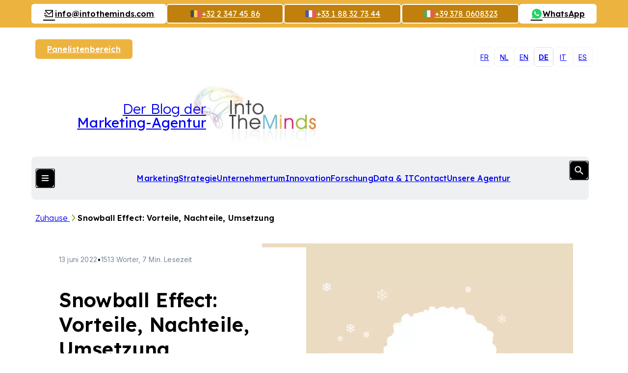

--- FILE ---
content_type: text/html; charset=UTF-8
request_url: https://www.intotheminds.com/blog/de/snowball-effect/
body_size: 22587
content:
<!DOCTYPE html><html lang="de-DE" class="no-js"><head> <meta charset="UTF-8"> <meta name="viewport" content="width=device-width, initial-scale=1.0, viewport-fit=cover, maximum-scale=1"> <meta http-equiv="X-UA-Compatible" content="IE=edge"> <link rel="icon" href="https://5cc2b83c.delivery.rocketcdn.me/app/themes/intotheminds/assets/images/favicon/favicon.ico" sizes="any"> <link rel="shortcut icon" href="https://5cc2b83c.delivery.rocketcdn.me/app/themes/intotheminds/assets/images/favicon/favicon.ico"> <link rel="icon" href="https://5cc2b83c.delivery.rocketcdn.me/app/themes/intotheminds/assets/images/favicon/favicon.ico" sizes="any"> <link rel="shortcut icon" href="https://5cc2b83c.delivery.rocketcdn.me/app/themes/intotheminds/assets/images/favicon/favicon.ico"> <script defer src="https://api.pirsch.io/pa.js" id="pianjs" data-code="6ueFN9PParMRHlaaxKfhFPJugDCyDwx0"></script> <meta name='robots' content='index, follow, max-image-preview:large, max-snippet:-1, max-video-preview:-1'><style>img:is([sizes="auto" i],[sizes^="auto," i]){contain-intrinsic-size:3000px 1500px}</style><title>Snowball Effect: Vorteile, Nachteile, Umsetzung</title>
<link crossorigin data-rocket-preconnect href="https://5cc2b83c.delivery.rocketcdn.me" rel="preconnect">
<link crossorigin data-rocket-preconnect href="https://scripts.clarity.ms" rel="preconnect">
<link crossorigin data-rocket-preconnect href="https://www.clarity.ms" rel="preconnect">
<link crossorigin data-rocket-preconnect href="https://www.gstatic.com" rel="preconnect">
<link crossorigin data-rocket-preconnect href="https://bat.bing.com" rel="preconnect">
<link crossorigin data-rocket-preconnect href="https://www.googletagmanager.com" rel="preconnect">
<link crossorigin data-rocket-preconnect href="https://api.pirsch.io" rel="preconnect">
<link crossorigin data-rocket-preconnect href="https://intotheminds.libsyn.com" rel="preconnect">
<link crossorigin data-rocket-preconnect href="https://www.clickcease.com" rel="preconnect">
<link crossorigin data-rocket-preconnect href="https://pagead2.googlesyndication.com" rel="preconnect"><meta name="description" content="Der Snowball Effect ist eine Stichprobenmethode, die in der qualitativen Forschung verwendet wird - EIN VOLLSTÄNDIGER Leitfaden zu seiner Umsetzung."><link rel="canonical" href="/blog/de/snowball-effect/"><meta property="og:locale" content="de_DE"><meta property="og:type" content="article"><meta property="og:title" content="Snowball Effect: Vorteile, Nachteile, Umsetzung"><meta property="og:description" content="Der Snowball Effect ist eine Stichprobenmethode, die in der qualitativen Forschung verwendet wird - EIN VOLLSTÄNDIGER Leitfaden zu seiner Umsetzung."><meta property="og:url" content="/blog/de/snowball-effect/"><meta property="og:site_name" content="Market research consulting"><meta property="article:published_time" content="2022-06-13T04:00:22+00:00"><meta property="og:image" content="https://5cc2b83c.delivery.rocketcdn.me/app/uploads/snowball-effect-2.jpg"><meta property="og:image:width" content="1000"><meta property="og:image:height" content="667"><meta property="og:image:type" content="image/jpeg"><meta name="author" content="Pierre-Nicolas Schwab"><meta name="twitter:label1" content="Written by"><meta name="twitter:data1" content="Pierre-Nicolas Schwab"><meta name="twitter:label2" content="Est. reading time"><meta name="twitter:data2" content="8 minutes"><script type="application/ld+json" class="yoast-schema-graph">{"@context":"https://schema.org","@graph":[{"@type":"WebPage","@id":"/blog/de/snowball-effect/","url":"/blog/de/snowball-effect/","name":"Snowball Effect: Vorteile, Nachteile, Umsetzung","isPartOf":{"@id":"/blog/de/#website"},"primaryImageOfPage":{"@id":"/blog/de/snowball-effect/#primaryimage"},"image":{"@id":"/blog/de/snowball-effect/#primaryimage"},"thumbnailUrl":"https://5cc2b83c.delivery.rocketcdn.me/app/uploads/snowball-effect-2.jpg","datePublished":"2022-06-13T04:00:22+00:00","author":{"@id":"/blog/de/#/schema/person/5a903070fd1f6b6c71739b170dfe9473"},"description":"Der Snowball Effect ist eine Stichprobenmethode, die in der qualitativen Forschung verwendet wird - EIN VOLLSTÄNDIGER Leitfaden zu seiner Umsetzung.","inLanguage":"de-DE","potentialAction":[{"@type":"ReadAction","target":["/blog/de/snowball-effect/"]}]},{"@type":"ImageObject","inLanguage":"de-DE","@id":"/blog/de/snowball-effect/#primaryimage","url":"https://5cc2b83c.delivery.rocketcdn.me/app/uploads/snowball-effect-2.jpg","contentUrl":"https://5cc2b83c.delivery.rocketcdn.me/app/uploads/snowball-effect-2.jpg","width":1000,"height":667,"caption":"Snowball effect from small build up larger with potential risk, financial growth or mistake concept, businessman investor rolling large snowball build up from small getting bigger."},{"@type":"WebSite","@id":"/blog/de/#website","url":"/blog/de/","name":"Blog IntoTheMinds","description":"Blog of the Brussels marketing agency IntoTheMinds","alternateName":"Blog Conseil en marketing","potentialAction":[{"@type":"SearchAction","target":{"@type":"EntryPoint","urlTemplate":"/blog/de/?s={search_term_string}"},"query-input":{"@type":"PropertyValueSpecification","valueRequired":true,"valueName":"search_term_string"}}],"inLanguage":"de-DE"},{"@type":"Person","@id":"/blog/de/#/schema/person/5a903070fd1f6b6c71739b170dfe9473","name":"Pierre-Nicolas Schwab","image":{"@type":"ImageObject","inLanguage":"de-DE","@id":"/blog/de/#/schema/person/image/","url":"https://secure.gravatar.com/avatar/39fa93b48c1d1b79b05129d9daf30df7fa122c4b603d873fb559bab0762a3b6a?s=96&d=mm&r=g","contentUrl":"https://secure.gravatar.com/avatar/39fa93b48c1d1b79b05129d9daf30df7fa122c4b603d873fb559bab0762a3b6a?s=96&d=mm&r=g","caption":"Pierre-Nicolas Schwab"},"description":"Pierre-Nicolas est Docteur en Marketing et dirige l'agence d'études de marché IntoTheMinds. Ses domaines de prédilection sont le BigData l'e-commerce, le commerce de proximité, l'HoReCa et la logistique. Il est également chercheur en marketing à l'Université Libre de Bruxelles et sert de coach et formateur à plusieurs organisations et institutions publiques. Il peut être contacté par email, Linkedin ou par téléphone (+32 486 42 79 42)","sameAs":["http://be.linkedin.com/in/pnschwab","https://www.linkedin.com/in/pnschwab","https://x.com/https://x.com/pnschwab"]}]}</script><style id='wp-emoji-styles-inline-css' type='text/css'>img.wp-smiley,img.emoji{display:inline !important;border:none !important;box-shadow:none !important;height:1em !important;width:1em !important;margin:0 0.07em !important;vertical-align:-0.1em !important;background:none !important;padding:0 !important}</style><style id='pdfemb-pdf-embedder-viewer-style-inline-css' type='text/css'>.wp-block-pdfemb-pdf-embedder-viewer{max-width:none}</style><link rel='stylesheet' id='cmplz-general-css' href='/blog/app/plugins/complianz-gdpr-premium/assets/css/cookieblocker.min.css?ver=1752920581' type='text/css' media='all'><link data-minify="1" rel='stylesheet' id='intotheminds-style-css' href='https://5cc2b83c.delivery.rocketcdn.me/app/cache/min/1/blog/app/themes/intotheminds/assets/css/intotheminds.main.css?ver=1767606957' type='text/css' media='all'><link data-minify="1" rel='stylesheet' id='tablepress-default-css' href='https://5cc2b83c.delivery.rocketcdn.me/app/cache/min/1/blog/app/plugins/tablepress/css/build/default.css?ver=1767606957' type='text/css' media='all'><style id='rocket-lazyload-inline-css' type='text/css'>.rll-youtube-player{position:relative;padding-bottom:56.23%;height:0;overflow:hidden;max-width:100%}.rll-youtube-player:focus-within{outline:2px solid currentColor;outline-offset:5px}.rll-youtube-player iframe{position:absolute;top:0;left:0;width:100%;height:100%;z-index:100;background:0 0}.rll-youtube-player img{bottom:0;display:block;left:0;margin:auto;max-width:100%;width:100%;position:absolute;right:0;top:0;border:none;height:auto;-webkit-transition:.4s all;-moz-transition:.4s all;transition:.4s all}.rll-youtube-player img:hover{-webkit-filter:brightness(75%)}.rll-youtube-player .play{height:100%;width:100%;left:0;top:0;position:absolute;background:url(https://5cc2b83c.delivery.rocketcdn.me/app/plugins/wp-rocket/assets/img/youtube.png) no-repeat center;background-color:transparent !important;cursor:pointer;border:none}</style><script type="text/javascript" src="https://5cc2b83c.delivery.rocketcdn.me/wordpress/wp-includes/js/jquery/jquery.min.js?ver=3.7.1" id="jquery-core-js"></script><script type="text/javascript" id="intotheminds-public-js-extra">
var intotheminds_public_l10n = {"ajaxurl":"https:\/\/www.intotheminds.com\/blog\/wordpress\/wp-admin\/admin-ajax.php"};
</script><link rel="EditURI" type="application/rsd+xml" title="RSD" href="/blog/wordpress/xmlrpc.php?rsd"><link rel='shortlink' href='/blog/de/?p=54859'><link rel="alternate" title="oEmbed (JSON)" type="application/json+oembed" href="/blog/de/wp-json/oembed/1.0/embed?url=https%3A%2F%2Fwww.intotheminds.com%2Fblog%2Fde%2Fsnowball-effect%2F"><link rel="alternate" title="oEmbed (XML)" type="text/xml+oembed" href="/blog/de/wp-json/oembed/1.0/embed?url=https%3A%2F%2Fwww.intotheminds.com%2Fblog%2Fde%2Fsnowball-effect%2F&#038;format=xml"><meta name="generator" content="WPML ver:4.7.6 stt:39,1,4,3,27,2;"><meta name="generator" content="dominant-color-images 1.2.0"><meta name="generator" content="performance-lab 3.9.0; plugins: dominant-color-images, performant-translations, webp-uploads"><meta name="generator" content="performant-translations 1.2.0"><meta name="generator" content="webp-uploads 2.5.1"><style>.cmplz-hidden{display:none !important}</style><link rel="alternate" type="application/rss+xml" title="Marketing et Entrepreneuriat" href="https://intotheminds.libsyn.com/rss"><noscript><style id="rocket-lazyload-nojs-css">.rll-youtube-player,[data-lazy-src]{display:none !important}</style></noscript><style id="rocket-lazyrender-inline-css">[data-wpr-lazyrender] {content-visibility: auto;}</style><meta name="generator" content="WP Rocket 3.19.1.2" data-wpr-features="wpr_defer_js wpr_minify_concatenate_js wpr_lazyload_images wpr_lazyload_iframes wpr_preconnect_external_domains wpr_automatic_lazy_rendering wpr_minify_css wpr_cdn wpr_preload_links wpr_desktop" /></head><body data-cmplz=2 class="wp-singular post-template-default single single-post postid-54859 single-format-standard wp-theme-intotheminds"> <div  class="main-wrapper"> <header  class="header js-header"><a href="/blog/de/" class="header__logo flex flex--row js-header-logo"><img class="col-3--sm" height="135" src="data:image/svg+xml,%3Csvg%20xmlns='http://www.w3.org/2000/svg'%20viewBox='0%200%200%20135'%3E%3C/svg%3E" alt="IntoTheMinds, Marktforschungsunternehmen in Frankreich und Belgien" data-lazy-src="https://5cc2b83c.delivery.rocketcdn.me/app/themes/intotheminds//assets/images/logo/itm-logo.webp"><noscript><img class="col-3--sm" height="135" src="https://5cc2b83c.delivery.rocketcdn.me/app/themes/intotheminds//assets/images/logo/itm-logo.webp" alt="IntoTheMinds, Marktforschungsunternehmen in Frankreich und Belgien"></noscript><span class="col-6">Der Blog der <strong>Marketing-Agentur</strong></span></a><nav class="header__navigation js-header-navigation"><ul class="header__menu-primary header__list"><li class="header__item"><a href="/blog/de/category/marketing-de/">Marketing</a></li><li class="header__item"><a href="/blog/de/category/strategie-de/">Strategie</a></li><li class="header__item"><a href="/blog/de/category/unternehmertum/">Unternehmertum</a></li><li class="header__item"><a href="/blog/de/category/innovation-de/">Innovation</a></li><li class="current-post-ancestor current-menu-parent current-post-parent header__item"><a href="/blog/de/category/forschung/">Forschung</a></li><li class="header__item"><a href="/blog/de/category/data-it-de/">Data &amp; IT</a></li><li class="header__item"><a href="/de/kontakt-de">Contact</a></li><li class="header__item"><a href="/de/marktforschung-agentur">Unsere Agentur</a></li></ul><div class="header__menu-secondary"><article class="header__section header__section--a js-accordion"><ul class="header__list"><li class="header__item"><button class="header__title">Unsere Dienstleistungen</button></li><li class="header__item"><a class="header__link" href="/de/prestation/b2b-marktforschung" title="Weitere Informationen zu unserem Service: B2B market research"><section class="header__card"><span class="header__card__title">B2B-Marktforschung</span><p>Zuverlässige Antworten auf Ihre komplexesten Geschäftsprobleme</p><i class="icon icon--stats"></i></section></a></li><li class="header__item"><a class="header__link" href="/de/prestation/b2c-marktforschung" title="Weitere Informationen zu unserem Service: B2C market research"><section class="header__card"><span class="header__card__title">B2C-Marktforschung</span><p>Zuverlässige Antworten auf Ihre komplexesten Geschäftsprobleme</p><i class="icon icon--stats"></i></section></a></li><li class="header__item"><a class="header__link" href="/de/prestation/kundenzufriedenheit" title="Weitere Informationen zu unserem Service: Customer satisfaction study"><section class="header__card"><span class="header__card__title">Kundenzufriedenheitsstudie</span><p>Zufriedenheitsstudie für das Unternehmen Edigroup (Lausanne, Schweiz)</p><i class="icon icon--satisfaction"></i></section></a></li><li class="header__item"><a class="header__link" href="/de/markenbekanntheit" title="Weitere Informationen zu unserem Service: Brand awareness study"><section class="header__card"><span class="header__card__title">Markenbekanntheitsstudie</span><p>Eine mehrkanalige Meinungssammlung durch ein qualifiziertes Team</p><i class="icon icon--survey"></i></section></a></li><li class="header__item"><a class="header__link" href="/de/prestation/customer-experience-analyse" title="Weitere Informationen zu unserem Service: Customer experience analysis"><section class="header__card"><span class="header__card__title">Kunden-Erfahrungsanalyse</span><p>Eine präzise Messung Ihrer Situation in den Köpfen der Bevölkerung</p><i class="icon icon--merch"></i></section></a></li><li class="header__item"><a class="header__link" href="/de/umfragen" title="Weitere Informationen zu unserem Service: Surveys"><section class="header__card"><span class="header__card__title">Umfragen</span><p>Eine strenge Methodik für zuverlässige Ergebnisse.</p><i class="icon icon--grow"></i></section></a></li></ul><hr><div class="button-list--desktop button-list--center"><a href="/en/panelist-area/sign-in" title="Werden Sie Teilnehmer und nehmen Sie an Umfragen teil, während Sie Geld verdienen" class="button button--default button--sm">Werden Sie Teilnehmer</a><a href="/blog/de/newsletter/anmeldung" title="Abonnieren Sie unseren Newsletter und erhalten Sie jede Woche die neuesten Nachrichten über Marktforschung und Marketing in Ihrem Posteingang." class="button button--default button--invert button--sm">Abonnieren Sie den Newsletter<i class="icon icon--newspaper"></i></a></div></article><article class="header__columns flex"><div class="header__section js-accordion"><ul class="header__list"><li class="header__item header__item--title"><button class="header__title">Unsere Methoden</button></a></li><li class="header__item"><a href="/de/quantitative-forschung">Quantitative Forschung</a></li><li class="header__item"><a href="/de/umfragen">Umfragen</a></li><li class="header__item"><a href="/de/focus-group">Focus Group</a></li><li class="header__item"><a href="/de/teilstrukturiertes-interview">Qualitatives Interview</a></li><li class="header__item"><a href="/de/cawi-computer-assisted-web-interview" data-text="Computer-Assisted Web Interview"><abbr title="Computer-Assisted Web Interview">CAWI</abbr></a></li><li class="header__item"><a href="/de/cati-telefonumfrage" data-text="Computer-Assisted Telephone Interview"><abbr title="Computer-Assisted Telephone Interview">CATI</abbr></a></li></ul></div><div class="header__section js-accordion"><ul class="header__list"><li class="header__item header__item--title"><button class="header__title">Unsere Expertise</button></a></li><li class="header__item"><a target="_blank" href="/de/markt-forschung-belgien">Marktforschung</a></li><li class="header__item"><a target="_blank" href="/de/expertise/marktforschung-qualitative-techniken">Marktforschungsmethoden</a></li><li class="header__item"><a target="_blank" href="/de/expertise/sektorale-expertise-marktforschung">Sektorale expertise</a></li></ul></div></article><div class="button-list button-list--center"><a href="/en/panelist-area/sign-in" title="Werden Sie Teilnehmer und nehmen Sie an Umfragen teil, während Sie Geld verdienen" class="button button--default button--sm">Werden Sie Teilnehmer</a><a href="/blog/de/newsletter/anmeldung" title="Abonnieren Sie unseren Newsletter und erhalten Sie jede Woche die neuesten Nachrichten über Marktforschung und Marketing in Ihrem Posteingang." class="button button--default button--invert button--sm">Abonnieren Sie den Newsletter<i class="icon icon--newspaper"></i></a></div><ul class="header__socials"><li><a href="https://www.facebook.com/pages/IntoTheMinds/125955467435831" title="Facebook" target="_blank"><i class="icon icon--facebook"></i></a></li><li><a href="https://x.com/intotheminds" title="X" target="_blank"><i class="icon icon--x"></i></a></li><li><a href="https://www.youtube.com/@IntoTheMinds" title="YouTube" target="_blank"><i class="icon icon--youtube"></i></a></li><li><a href="https://www.linkedin.com/company/intotheminds/" title="LinkedIn" target="_blank"><i class="icon icon--linkedin"></i></a></li></ul></div><button class="header__switch button button--icon js-button-header"><i class="button__lines"></i><i class="button__flag icon-flag icon-flag--de"></i></button><form role="search" method="get" class="header__search form col-10 ml-1" action="/blog/de/"><div class="form__field form__field--search"><input class="form__input form__input--underline" type="text" placeholder="What are you looking for?&hellip;" id="header-s" name="s"><button class="button button--icon js-button-search" type="submit"><i class="icon icon--search"></i></button></div></form></nav><nav class="header__languages-switch" aria-hidden="true"> <ul class="header__list"> <li class="header__item" aria-hidden="true"> <a href="/blog/snowball-effect/">fr</a> </li> <li class="header__item" aria-hidden="true"> <a href="/blog/nl/snowball-effect-voordelen-nadelen-uitvoering/">nl</a> </li> <li class="header__item" aria-hidden="true"> <a href="/blog/en/snowball-effect/">en</a> </li> <li class="header__item active" aria-hidden="true"> <a href="/blog/de/snowball-effect/">de</a> </li> <li class="header__item" aria-hidden="true"> <a href="/blog/it/snowball-effect/">it</a> </li> <li class="header__item" aria-hidden="true"> <a href="/blog/es/snowball-effect/">es</a> </li> </ul></nav><div  class="header__actions button-list button-list--join"><a href="/en/panelist-area/sign-in" class="button button--yellow button--sm" title="Loggen Sie sich in Ihren Panelistenbereich ein">Panelistenbereich</a></div><div  class="header__banner"><a class="button button--default button--invert button--sm" href="mailto:info@intotheminds.com" title="Schicken Sie uns eine E-Mail" target="_blank"><i class="icon icon--mail"></i> <span class="desktop-only">i&#110;&#102;o&#64;in&#116;o&#116;hem&#105;&#110;&#100;s&#46;&#99;om</span></a><a href="tel:+3223474586" class="button button--flag button--yellow--dark button--outline button--sm"><i class="icon-flag icon-flag--be"></i><i class="icon icon--phone | mobile-only"></i><span class="desktop-only">+32 2 347 45 86</span></a><a href="tel:+33188327344" class="button button--flag button--yellow--dark button--outline button--sm"><i class="icon-flag icon-flag--fr"></i><i class="icon icon--phone | mobile-only"></i><span class="desktop-only">+33 1 88 32 73 44</span></a><a href="tel:+393780608323" class="button button--flag button--yellow--dark button--outline button--sm"><i class="icon-flag icon-flag--it"></i><i class="icon icon--phone | mobile-only"></i><span class="desktop-only">+39 378 0608323</span></a><a href="https://wa.me/32486427942" class="button button--default button--invert button--sm"><i class="icon icon--whatsapp"></i><span class="desktop-only">WhatsApp</span></a></div><span data-flag="header"></span></header> <main  class="main-content grid"><nav class="breadcrumb" aria-label="Du bist hier"> <p class="breadcrumb__list"> <a class="breadcrumb__item" href="/blog/de/" title="Navigiere zu unserer Seite &quot;Zuhause&quot;"> Zuhause </a> <a class="breadcrumb__item active" aria-current="page">Snowball Effect: Vorteile, Nachteile, Umsetzung</a> </^></nav><article  class="article article--default grid"> <header class="article__header col-12 col-6--md-mid start-1--md grid"> <div class="article__hero flex flex--auto"> <h1 class="article__title title title--lg">Snowball Effect: Vorteile, Nachteile, Umsetzung</h1> <p class="article__informations"><time datetime="2022-06-13">13 juni 2022</time><span>&bull;</span>1513 Wörter, 7 Min. Lesezeit</p><div class="article__author"><img class="article__avatar ratio--1x1" src="data:image/svg+xml,%3Csvg%20xmlns='http://www.w3.org/2000/svg'%20viewBox='0%200%200%200'%3E%3C/svg%3E" alt="Avatar von Pierre-Nicolas Schwab" data-lazy-src="https://5cc2b83c.delivery.rocketcdn.me/app/uploads/d3043da9cbf5530024328a34bb37f6a2.png"><noscript><img class="article__avatar ratio--1x1" src="https://5cc2b83c.delivery.rocketcdn.me/app/uploads/d3043da9cbf5530024328a34bb37f6a2.png" alt="Avatar von Pierre-Nicolas Schwab"></noscript><p class="article__name">Von Pierre-Nicolas Schwab</p><p class="article__position">IntoTheMinds founder</p><ul class="article__social"><li><a href="https://x.com/pnschwab" class="button button--icon button--default button--invert button--rounded button--xs"><i class="icon icon--x"></i></a></li><li><a href="https://www.linkedin.com/in/pnschwab" class="button button--icon button--default button--invert button--rounded button--xs"><i class="icon icon--linkedin"></i></a></li></ul></div> </div> <span data-flag="article-header"></span> </header> <div class="article__content col-12 col-8--md start-5--md"> <figure class="article__image-wrapper"> <img class="article__image ratio--5x3" src="data:image/svg+xml,%3Csvg%20xmlns='http://www.w3.org/2000/svg'%20viewBox='0%200%200%200'%3E%3C/svg%3E" data-lazy-srcset="https://5cc2b83c.delivery.rocketcdn.me/app/uploads/snowball-effect-2.jpg 1000w, https://5cc2b83c.delivery.rocketcdn.me/app/uploads/snowball-effect-2-470x313.jpg 470w, https://5cc2b83c.delivery.rocketcdn.me/app/uploads/snowball-effect-2-768x512.jpg 768w, https://5cc2b83c.delivery.rocketcdn.me/app/uploads/snowball-effect-2-321x214.jpg 321w, https://5cc2b83c.delivery.rocketcdn.me/app/uploads/snowball-effect-2-140x94.jpg 140w" alt="Snowball Effect: Vorteile, Nachteile, Umsetzung" data-lazy-src="https://5cc2b83c.delivery.rocketcdn.me/app/uploads/snowball-effect-2.jpg"><noscript><img class="article__image ratio--5x3" src="https://5cc2b83c.delivery.rocketcdn.me/app/uploads/snowball-effect-2.jpg" srcset="https://5cc2b83c.delivery.rocketcdn.me/app/uploads/snowball-effect-2.jpg 1000w, https://5cc2b83c.delivery.rocketcdn.me/app/uploads/snowball-effect-2-470x313.jpg 470w, https://5cc2b83c.delivery.rocketcdn.me/app/uploads/snowball-effect-2-768x512.jpg 768w, https://5cc2b83c.delivery.rocketcdn.me/app/uploads/snowball-effect-2-321x214.jpg 321w, https://5cc2b83c.delivery.rocketcdn.me/app/uploads/snowball-effect-2-140x94.jpg 140w" alt="Snowball Effect: Vorteile, Nachteile, Umsetzung"></noscript> </figure> <div class="row row--rte"><p><strong>Der Snowball Effect ist eine Probenahme-Methode, die in der <a title="marktforschung qualitative techniken" href="/de/marktforschung-qualitative-techniken" target="_blank" rel="noopener">qualitativen Forschung</a> verwendet wird.</strong> Es vereinfacht die Rekrutierung von Befragten in herausfordernden Kontexten. Die mit dem Snowball Effect realisierte Probenahme hat Vorteile und Einschränkungen, die wir in diesem Artikel besprechen. Außerdem finden Sie eine erschöpfende Definition sowie konkrete Beispiele. Wenn Sie weitere Informationen über die von uns realisierte qualitative Forschung wünschen, <a title="kontakt" href="/de/kontakt-de" target="_blank" rel="noopener">kontaktieren Sie uns bitte</a>.</p><h2 id="zusammenfassung-f069c873-f3a3-4a6b-87f9-f42e57e5de48">Zusammenfassung</h2><ul><li><a href="#para1">Was ist der Snowball Effect?</a></li><li><a href="#para2">Umsetzung</a></li><li><a href="#para3">Vorteile</a></li><li><a href="#para4">Nachteile </a></li><li><a href="#para5">Beispiele</a></li><li><a href="#para6">Fazit</a></li></ul><hr class="clearfix"><h2 id="-6a9702fd-1067-423b-ad12-87ecec3f798d"><img fetchpriority="high" decoding="async" class="aligncenter size-medium wp-image-44206" src="data:image/svg+xml,%3Csvg%20xmlns='http://www.w3.org/2000/svg'%20viewBox='0%200%20470%20157'%3E%3C/svg%3E" alt="" width="470" height="157" data-lazy-srcset="https://5cc2b83c.delivery.rocketcdn.me/app/uploads/scratching-head-banner-470x157.jpg 470w, https://5cc2b83c.delivery.rocketcdn.me/app/uploads/scratching-head-banner-768x256.jpg 768w, https://5cc2b83c.delivery.rocketcdn.me/app/uploads/scratching-head-banner-1024x341.jpg 1024w, https://5cc2b83c.delivery.rocketcdn.me/app/uploads/scratching-head-banner.jpg 1200w" data-lazy-sizes="(max-width: 470px) 100vw, 470px" data-lazy-src="https://5cc2b83c.delivery.rocketcdn.me/app/uploads/scratching-head-banner-470x157.jpg"><noscript><img fetchpriority="high" decoding="async" class="aligncenter size-medium wp-image-44206" src="https://5cc2b83c.delivery.rocketcdn.me/app/uploads/scratching-head-banner-470x157.jpg" alt="" width="470" height="157" srcset="https://5cc2b83c.delivery.rocketcdn.me/app/uploads/scratching-head-banner-470x157.jpg 470w, https://5cc2b83c.delivery.rocketcdn.me/app/uploads/scratching-head-banner-768x256.jpg 768w, https://5cc2b83c.delivery.rocketcdn.me/app/uploads/scratching-head-banner-1024x341.jpg 1024w, https://5cc2b83c.delivery.rocketcdn.me/app/uploads/scratching-head-banner.jpg 1200w" sizes="(max-width: 470px) 100vw, 470px"></noscript></h2><h2 id="was-ist-der-snowball-effect-b620a579-cf5e-406c-964b-5df2f4f49ad4"><a id="para1"></a>Was ist der Snowball Effect?</h2><p>Der Snowball Effect ist eine Technik zur Rekrutierung von Befragten für Fokusgruppen oder Einzelinterviews. Es handelt sich somit um ein Stichprobenverfahren für die <a title="marktforschung qualitative techniken" href="/de/marktforschung-qualitative-techniken" target="_blank" rel="noopener">qualitative Forschung</a>.</p><p>Der Snowball Effect besteht darin, jede kontaktierte Person nach den Kontaktdaten einer oder mehrerer anderer Personen zu befragen. Mit jedem Kontakt wächst die Liste der potenziellen Befragten wie ein Schneeball, der kontinuierlich wächst, wenn er gedrückt wird. Dieser Schritt kann direkt während des ersten Kontakts (vor dem Interview) oder nach dem Interview mit dem Befragten durchgeführt werden.</p><p>Der Snowball Effect ist einfach zu implementieren, was seinen Erfolg erklärt. Es ist eine Alternative zu komplizierteren Ansätzen wie partizipativer Beobachtung. Der Anthropologe <a title="podcast drug trafficking in antwerp anthropological research by teun voeten" href="/blog/en/podcast-drug-trafficking-in-antwerp-anthropological-research-by-teun-voeten/" target="_blank" rel="noopener">Teun Voeten</a> beispielsweise hat für seine Forschung mit Obdachlosen zusammengelebt.</p><p>Es ist daher leicht zu verstehen, dass es sich <strong>um ein nicht-probabilistisches Probenahmeverfahren handelt</strong>. Der Snowball Effect erlaubt keine Konstruktion von &#8220;repräsentativen&#8221; Proben, auch wenn der Begriff der Repräsentativität in der qualitativen Forschung keinen Sinn macht (wir verweisen auf unseren <a title="concept saturation qualitative research" href="/blog/en/concept-saturation-qualitative-research/" target="_blank" rel="noopener">Artikel zur Sättigung</a> und unseren <a title="sample size qualitative research" href="/en/sample-size-qualitative-research" target="_blank" rel="noopener">qualitativen Stichprobengrößenrechner</a>).</p><hr class="clearfix"><h2 id="-a6ef338a-5b6e-4ad5-ae15-06c0cea58a85"><img decoding="async" class="aligncenter size-medium wp-image-44136" src="data:image/svg+xml,%3Csvg%20xmlns='http://www.w3.org/2000/svg'%20viewBox='0%200%20470%20157'%3E%3C/svg%3E" alt="" width="470" height="157" data-lazy-srcset="https://5cc2b83c.delivery.rocketcdn.me/app/uploads/decision-banner-470x157.jpg 470w, https://5cc2b83c.delivery.rocketcdn.me/app/uploads/decision-banner-768x256.jpg 768w, https://5cc2b83c.delivery.rocketcdn.me/app/uploads/decision-banner-1024x341.jpg 1024w, https://5cc2b83c.delivery.rocketcdn.me/app/uploads/decision-banner.jpg 1200w" data-lazy-sizes="(max-width: 470px) 100vw, 470px" data-lazy-src="https://5cc2b83c.delivery.rocketcdn.me/app/uploads/decision-banner-470x157.jpg"><noscript><img decoding="async" class="aligncenter size-medium wp-image-44136" src="https://5cc2b83c.delivery.rocketcdn.me/app/uploads/decision-banner-470x157.jpg" alt="" width="470" height="157" srcset="https://5cc2b83c.delivery.rocketcdn.me/app/uploads/decision-banner-470x157.jpg 470w, https://5cc2b83c.delivery.rocketcdn.me/app/uploads/decision-banner-768x256.jpg 768w, https://5cc2b83c.delivery.rocketcdn.me/app/uploads/decision-banner-1024x341.jpg 1024w, https://5cc2b83c.delivery.rocketcdn.me/app/uploads/decision-banner.jpg 1200w" sizes="(max-width: 470px) 100vw, 470px"></noscript></h2><h2 id="umsetzung-fde35386-bc24-4d2a-9b40-16beefe61afe"><a id="para2"></a>Umsetzung</h2><p>Wenn Sie sich entscheiden, den Snowball Effect zu nutzen, können Sie <strong>ihn auf zwei Arten implementieren</strong>:</p><ul><li>entweder durch direkte Kontaktanfrage</li><li>oder indem Sie nach Kontexten, Relais und Orten fragen, über die Sie mit anderen Befragten in Kontakt treten können</li></ul><p>In der Praxis sind hier einige Ideen für Fragen, die Sie stellen müssen, wenn Sie potenzielle Befragte kontaktieren oder am Ende Ihres qualitativen Interviews/Ihrer Fokusgruppe. Gehen Sie wie folgt vor.</p><div class="indented-block"><h3>1) Erstens erinnern Sie sich an den Kontext Ihrer Forschung</h3><p><span style="color: #339966;"><em>&#8220;Zur Erinnerung, meine Forschung konzentriert sich auf das Studium [Beschreibung der Ziele]. In diesem Zusammenhang möchte ich Personen befragen, die [Beschreibung des idealen Befragten Profils].&#8221;</em></span></p><h3>2) Fragen Sie nach den Kontakten anderer Befragter</h3><p><span style="color: #339966;"><em>&#8220;Ich bin sicher, Sie kennen Leute, die zu dieser Beschreibung passen. Du könntest mir wirklich helfen, indem du mich mit ihnen in Kontakt bringst.&#8221;</em></span></p><h3>3) Erweitern Sie die Anfrage, wenn Sie keine direkte Antwort erhalten</h3><p><span style="color: #339966;"><em>&#8220;Vielleicht kannst du mir ein paar Ideen geben, solche Leute zu finden. Können Sie mir Kontaktinformationen für jemanden geben, der solche Leute kennt?&#8221;</em></span></p><h3>4) Bringen Sie die Leute dazu, darüber nachzudenken, wo oder wie sie Kontakt aufnehmen können</h3><p>Vorausgesetzt, Sie haben diese Frage nicht bereits während des Interviews gestellt, lassen Sie Ihren Befragten über die Orte (physisch oder virtuell) nachdenken, an denen Sie wahrscheinlich andere Befragte finden würden.</p><p><span style="color: #339966;"><em class="emphased-text">&#8220;Wenn Sie Befragte finden würden, wo würden Sie hingehen, um sie zu finden?&#8221;</em></span></p></div><hr class="clearfix"><h2 id="-3c839167-bb02-41e2-af41-4ac4af7894d3"><img decoding="async" class="aligncenter size-medium wp-image-44094" src="data:image/svg+xml,%3Csvg%20xmlns='http://www.w3.org/2000/svg'%20viewBox='0%200%20470%20157'%3E%3C/svg%3E" alt="" width="470" height="157" data-lazy-srcset="https://5cc2b83c.delivery.rocketcdn.me/app/uploads/validation-banner-470x157.jpg 470w, https://5cc2b83c.delivery.rocketcdn.me/app/uploads/validation-banner-768x256.jpg 768w, https://5cc2b83c.delivery.rocketcdn.me/app/uploads/validation-banner-1024x341.jpg 1024w, https://5cc2b83c.delivery.rocketcdn.me/app/uploads/validation-banner.jpg 1200w" data-lazy-sizes="(max-width: 470px) 100vw, 470px" data-lazy-src="https://5cc2b83c.delivery.rocketcdn.me/app/uploads/validation-banner-470x157.jpg"><noscript><img decoding="async" class="aligncenter size-medium wp-image-44094" src="https://5cc2b83c.delivery.rocketcdn.me/app/uploads/validation-banner-470x157.jpg" alt="" width="470" height="157" srcset="https://5cc2b83c.delivery.rocketcdn.me/app/uploads/validation-banner-470x157.jpg 470w, https://5cc2b83c.delivery.rocketcdn.me/app/uploads/validation-banner-768x256.jpg 768w, https://5cc2b83c.delivery.rocketcdn.me/app/uploads/validation-banner-1024x341.jpg 1024w, https://5cc2b83c.delivery.rocketcdn.me/app/uploads/validation-banner.jpg 1200w" sizes="(max-width: 470px) 100vw, 470px"></noscript></h2><h2 id="vorteile-des-snowball-effect-6b444564-a2c8-44ce-975d-037be2abbe19"><a id="para3"></a>Vorteile des Snowball Effect</h2><p>Der Snowball Effect hat mehrere Vorteile, die wir in diesem Absatz analysieren.</p><div class="indented-block"><h3>Einfachheit der Durchführung</h3><p>Die <a title="qualitative interview recruiting respondents" href="/blog/en/qualitative-interview-recruiting-respondents/" target="_blank" rel="noopener">Rekrutierung von Befragten</a> in der qualitativen Forschung ist in der Regel ein sehr komplexer Prozess. In diesem Stadium steht die Durchführbarkeit der Forschung auf dem Spiel. Keine Befragten = keine Interviews oder Fokusgruppen.</p><p>Der Snowball Effect ist ein einfach anzuwendender Ansatz, um die Erfolgswahrscheinlichkeit in der Rekrutierungsphase zu erhöhen. Das erklärt wahrscheinlich seine Popularität.</p><h3>Die einzige anwendbare Methode, um „versteckte“ Populationen zu erreichen</h3><p>Der Snowball Effect ist oft <strong>die beste Probenahme-Methode für versteckte Populationen</strong>. Eine Bevölkerung soll &#8220;versteckt&#8221; sein, wenn sie schwer zugänglich ist, wenn ihre Mitglieder wenig mit anderen Gemeinschaften verbunden sind. Dies sind typischerweise Populationen, die als marginalisiert beschrieben werden können. Die Beispiele, die wir am Ende dieses Artikels zitieren, verdeutlichen das Ausmaß dieser Marginalisierung: Drogenabhängige, Obdachlose, Kranke und Arbeitslose.</p><p>Die &#8220;verborgenen&#8221; Populationen sind jedoch nicht auf die im negativen Sinne des Begriffs marginalisierten beschränkt. Am anderen Ende des Spektrums leben zum Beispiel die Reichen im Versteck und sind schwer zugänglich (siehe ein konkretes Beispiel <a href="#para6">hier</a>). Eine Empfehlung und ein gemeinsamer Kontakt sind oft unerlässlich, um auf sie zuzugehen. In diesem Fall kann der Snowball Effect der einzige Weg sein, um Ihre Probe aufzubauen.</p><h3>Verständnis der relationalen Dynamik innerhalb einer Bevölkerung</h3><p><a href="https://doi.org/10.1080/13645570701401305" target="_blank" rel="noopener">Noy (2008)</a> schlägt einen weiteren Vorteil aus 2 Forschungsarbeiten mit dem Snowball Effect vor. Die erste Studie widmete sich Rucksacktouristen, die zweiten professionellen Fahrern in Jerusalem. In beiden Fällen stützte sich der Autor auf Einzelinterviews mit zwei schwer erreichbaren Populationen und reflektierte, was ihm der Snowball Effect über die von ihm untersuchten Populationen erzählte. Er schreibt:</p><blockquote><p>&#8220;Während ich zunächst nach Informationen in dem Material suchte, das in den Interviews in diesen Forschungen produziert wurde (d. h. dem &#8216;Text&#8217;), erkannte ich später, dass ich viel über Rucksacktouristen und marginalisierte Männer lernen konnte, indem ich über die Dynamik des Zugangs oder der Annäherung nachdachte. Diese Erkenntnis und die Zusammenhänge, die sich dann zwischen den Probenahmeverfahren und den Interviews in diesen Projekten herausgebildet haben, haben mich veranlasst, die Rolle der Schneeballsuche neu zu bewerten.“</p><p><em>While I initially looked for information in the material produced in the interviews in these researches (i.e., the ‘text’), I later realized that I could learn a great deal about both backpackers and marginalized men by reflecting upon the dynamics of accessing or approaching them. It was this insight, and the interrelations that then emerged between the procedures of sampling and interviewing in these projects, that led me to re-evaluate the role of snowball sampling</em></p></blockquote><p>&nbsp;</p></div><hr class="clearfix"><h2 id="-26c7520c-bc36-41c2-9cfe-773efcbda4a9"><img decoding="async" class="aligncenter size-medium wp-image-44439" src="data:image/svg+xml,%3Csvg%20xmlns='http://www.w3.org/2000/svg'%20viewBox='0%200%20470%20157'%3E%3C/svg%3E" alt="" width="470" height="157" data-lazy-srcset="https://5cc2b83c.delivery.rocketcdn.me/app/uploads/risk-banner-470x157.jpg 470w, https://5cc2b83c.delivery.rocketcdn.me/app/uploads/risk-banner-768x256.jpg 768w, https://5cc2b83c.delivery.rocketcdn.me/app/uploads/risk-banner-1024x341.jpg 1024w, https://5cc2b83c.delivery.rocketcdn.me/app/uploads/risk-banner.jpg 1200w" data-lazy-sizes="(max-width: 470px) 100vw, 470px" data-lazy-src="https://5cc2b83c.delivery.rocketcdn.me/app/uploads/risk-banner-470x157.jpg"><noscript><img decoding="async" class="aligncenter size-medium wp-image-44439" src="https://5cc2b83c.delivery.rocketcdn.me/app/uploads/risk-banner-470x157.jpg" alt="" width="470" height="157" srcset="https://5cc2b83c.delivery.rocketcdn.me/app/uploads/risk-banner-470x157.jpg 470w, https://5cc2b83c.delivery.rocketcdn.me/app/uploads/risk-banner-768x256.jpg 768w, https://5cc2b83c.delivery.rocketcdn.me/app/uploads/risk-banner-1024x341.jpg 1024w, https://5cc2b83c.delivery.rocketcdn.me/app/uploads/risk-banner.jpg 1200w" sizes="(max-width: 470px) 100vw, 470px"></noscript></h2><h2 id="nachteile-von-dem-snowball-effect-f7ee6eae-44c6-451b-ad15-6dbfe7bd473a"><a id="para4"></a>Nachteile von dem Snowball Effect</h2><p>Bevor Sie die SnowBall Effect-Technik verwenden, ist es wichtig, ihre Grenzen zu verstehen.</p><div class="indented-block"><h3>Verzerrung der Vielfalt</h3><p>Da der Snowball Effect eine nicht-probabilistische Technik ist, die sich auf bestehende Beziehungen zwischen den Befragten stützt, kann er zu einem Problem der Vielfalt der geäußerten Meinungen führen. Das berühmte Sprichwort sagt: &#8220;Wer auch immer ähnlich ist, sammelt.&#8221; Wir können diese Meinungsnähe unter den Befragten in diesem Bereich beobachten.</p><p>Wenn Sie die Befragten bitten, Informationen darüber zu geben, wer befragt werden soll, können Sie am Ende eine <strong>Probe mit ähnlichen Meinungen erhalten</strong>. Dieser Mangel an Vielfalt ist zwangsläufig eine Voreingenommenheit.</p><h3>Die Durchführung des Interviews bestimmt das Ergebnis</h3><p>Die Qualität der Kontakte, die Sie von Ihren Befragten erhalten, hängt von Ihrer Beziehung zu ihnen ab. Mit anderen Worten, wenn Sie eine gute Beziehung zu Ihrem Befragten aufbauen, wird das qualitative Interview gut verlaufen. Im Gegenzug haben Sie eine bessere Chance, interessante Kontakte für den Rest Ihrer Forschung zu erhalten.</p><p>Der Snowball Effect als Sampling-Methode basiert daher möglicherweise teilweise auf der <strong>Qualität der menschlichen Beziehung</strong>, die Sie aufgebaut haben.</p><div id="attachment_54768" style="width: 848px" class="wp-caption aligncenter"><a href="https://5cc2b83c.delivery.rocketcdn.me/app/uploads/snowball-effect.png"><img decoding="async" aria-describedby="caption-attachment-54768" class="wp-image-54768 size-large" src="data:image/svg+xml,%3Csvg%20xmlns='http://www.w3.org/2000/svg'%20viewBox='0%200%20838%20502'%3E%3C/svg%3E" alt="snowball effect" width="838" height="502" data-lazy-srcset="https://5cc2b83c.delivery.rocketcdn.me/app/uploads/snowball-effect-1024x614.png 1024w, https://5cc2b83c.delivery.rocketcdn.me/app/uploads/snowball-effect-470x282.png 470w, https://5cc2b83c.delivery.rocketcdn.me/app/uploads/snowball-effect-768x460.png 768w, https://5cc2b83c.delivery.rocketcdn.me/app/uploads/snowball-effect.png 1490w" data-lazy-sizes="(max-width: 838px) 100vw, 838px" data-lazy-src="https://5cc2b83c.delivery.rocketcdn.me/app/uploads/snowball-effect-1024x614.png"><noscript><img decoding="async" aria-describedby="caption-attachment-54768" class="wp-image-54768 size-large" src="https://5cc2b83c.delivery.rocketcdn.me/app/uploads/snowball-effect-1024x614.png" alt="snowball effect" width="838" height="502" srcset="https://5cc2b83c.delivery.rocketcdn.me/app/uploads/snowball-effect-1024x614.png 1024w, https://5cc2b83c.delivery.rocketcdn.me/app/uploads/snowball-effect-470x282.png 470w, https://5cc2b83c.delivery.rocketcdn.me/app/uploads/snowball-effect-768x460.png 768w, https://5cc2b83c.delivery.rocketcdn.me/app/uploads/snowball-effect.png 1490w" sizes="(max-width: 838px) 100vw, 838px"></noscript></a><p id="caption-attachment-54768" class="wp-caption-text"><center><em><strong>Behalten Sie die über den Snowball Effect bereitgestellten Kontakte im Auge, indem Sie einen Baum wie diesen erstellen. Dies hilft Ihnen, die Grenzen Ihrer Probenahme zu visualisieren, indem Sie die Beziehungen zwischen Netzwerkmitgliedern identifizieren.</strong></em></center></p></div><h3>Kontrollverlust</h3><p>Im Gegensatz zu anderen Probenahmeverfahren führt der Snowball Effect dazu, dass die Person, die die qualitative Forschung durchführt, die Kontrolle verliert. Tatsächlich wird der Rekrutierungsaufwand auf die Befragten &#8220;verlagert&#8221;. Um diesem Kontrollverlust Rechnung zu tragen, ist es hilfreich, eine schriftliche oder visuelle Aufzeichnung des Rekrutierungsprozesses zu führen (siehe Grafik oben).</p></div><hr class="clearfix"><h2 id="-7303dae0-d460-4ab1-b82b-e8336e49a506"><img decoding="async" class="aligncenter size-medium wp-image-44195" src="data:image/svg+xml,%3Csvg%20xmlns='http://www.w3.org/2000/svg'%20viewBox='0%200%20470%20157'%3E%3C/svg%3E" alt="" width="470" height="157" data-lazy-srcset="https://5cc2b83c.delivery.rocketcdn.me/app/uploads/analyse-loupe-banner-470x157.jpg 470w, https://5cc2b83c.delivery.rocketcdn.me/app/uploads/analyse-loupe-banner-768x256.jpg 768w, https://5cc2b83c.delivery.rocketcdn.me/app/uploads/analyse-loupe-banner-1024x341.jpg 1024w, https://5cc2b83c.delivery.rocketcdn.me/app/uploads/analyse-loupe-banner.jpg 1200w" data-lazy-sizes="(max-width: 470px) 100vw, 470px" data-lazy-src="https://5cc2b83c.delivery.rocketcdn.me/app/uploads/analyse-loupe-banner-470x157.jpg"><noscript><img decoding="async" class="aligncenter size-medium wp-image-44195" src="https://5cc2b83c.delivery.rocketcdn.me/app/uploads/analyse-loupe-banner-470x157.jpg" alt="" width="470" height="157" srcset="https://5cc2b83c.delivery.rocketcdn.me/app/uploads/analyse-loupe-banner-470x157.jpg 470w, https://5cc2b83c.delivery.rocketcdn.me/app/uploads/analyse-loupe-banner-768x256.jpg 768w, https://5cc2b83c.delivery.rocketcdn.me/app/uploads/analyse-loupe-banner-1024x341.jpg 1024w, https://5cc2b83c.delivery.rocketcdn.me/app/uploads/analyse-loupe-banner.jpg 1200w" sizes="(max-width: 470px) 100vw, 470px"></noscript></h2><h2 id="beispiele-fuer-die-verwendung-von-dem-snowball-effect-in-der-qualitativen-forschung-f6864949-0efb-4e93-9ebc-a5cc69ae2ed1"><a id="para5"></a>Beispiele für die Verwendung von dem Snowball Effect in der qualitativen Forschung</h2><p>Hier sind einige Beispiele, wie der Snowball Effect in der qualitativen Forschung angewendet wird. Wir beginnen mit einigen Fällen, die wir in unserer <a title="markt forschung belgien frankreich fallstudien" href="/de/markt-forschung-belgien-frankreich-fallstudien" target="_blank" rel="noopener">Marktforschungsagentur</a> bearbeitet haben, und fahren dann mit Beispielen aus der wissenschaftlichen Literatur fort.</p><div class="indented-block"><h3>Recherche zu Privatbankkunden</h3><p>Privatbankkunden müssen über ein Mindestmaß an Vermögen und bedeutenden Vermögenswerten verfügen. Ihr Reichtum macht sie zu einer begrenzten Bevölkerung. Diese Kunden neigen auch dazu, sehr diskret zu sein, was ihre Herangehensweise erschwert.</p><p>Daher nutzten wir bei unserer Untersuchung für eine zentrale luxemburgische Bank den Snowball Effect, um Empfehlungen für die Ansprache der Befragten zu sammeln.</p><h3>Forschung an sehbehinderten Menschen</h3><p>Wir haben mehrere Forschungsarbeiten zu den Bedürfnissen sehbehinderter Menschen durchgeführt. Diese Bevölkerung leidet unter einer mangelnden Integration in die Gesellschaft im Allgemeinen und in die Arbeitswelt im Besonderen (siehe unseren Bericht für das Parlament über die Beschäftigung behinderter Menschen in den Verwaltungen).</p><p>Um diese Bevölkerungsgruppen anzusprechen, haben wir uns auf die Administratoren spezialisierter Online-Foren verlassen, um die Kontakte potenzieller Befragter zu erhalten.</p><h3>Akademische Forschungen</h3><p>Beispiele für akademische Forschung mit dem Snowball Effect sind viele:</p><ul><li>Drogenkonsumenten: Heckathorn: <a href="https://doi.org/10.2307/3096941" target="_blank" rel="noopener">Heckathorn (1997)</a>, <a href="https://doi.org/10.3109/16066350109141130" target="_blank" rel="noopener">Sifaneck &amp; Neaigus (2001)</a></li><li>Arbeitslose: <a href="https://eprints.gla.ac.uk/37493/" target="_blank" rel="noopener">Atkinson &amp; Flint (2001)</a>, <a href="http://loadhtml/ https://doi.org/10.1046/j.1365-2648.1997.00371.x" target="_blank" rel="noopener">Faugier &amp; Sargeant (1997)</a></li><li>AIDS-Patienten: <a href="https://doi.org/10.3109/16066350109141130" target="_blank" rel="noopener">Sifaneck &amp; Neaigus (2001)</a></li><li>ältere Menschen: <a href="https://doi.org/10.1016/0890-4065(91)90012-H" target="_blank" rel="noopener">Warren &amp; Levy (1991)</a></li></ul><p>&nbsp;</p></div><hr class="clearfix"><h2 id="-5d8715b8-d90b-47bc-8c9c-82979c08dd66"><img decoding="async" class="aligncenter size-medium wp-image-44441" src="data:image/svg+xml,%3Csvg%20xmlns='http://www.w3.org/2000/svg'%20viewBox='0%200%20470%20116'%3E%3C/svg%3E" alt="" width="470" height="116" data-lazy-srcset="https://5cc2b83c.delivery.rocketcdn.me/app/uploads/conclusion-banner-470x116.jpg 470w, https://5cc2b83c.delivery.rocketcdn.me/app/uploads/conclusion-banner-768x190.jpg 768w, https://5cc2b83c.delivery.rocketcdn.me/app/uploads/conclusion-banner-1024x254.jpg 1024w, https://5cc2b83c.delivery.rocketcdn.me/app/uploads/conclusion-banner.jpg 1615w" data-lazy-sizes="(max-width: 470px) 100vw, 470px" data-lazy-src="https://5cc2b83c.delivery.rocketcdn.me/app/uploads/conclusion-banner-470x116.jpg"><noscript><img decoding="async" class="aligncenter size-medium wp-image-44441" src="https://5cc2b83c.delivery.rocketcdn.me/app/uploads/conclusion-banner-470x116.jpg" alt="" width="470" height="116" srcset="https://5cc2b83c.delivery.rocketcdn.me/app/uploads/conclusion-banner-470x116.jpg 470w, https://5cc2b83c.delivery.rocketcdn.me/app/uploads/conclusion-banner-768x190.jpg 768w, https://5cc2b83c.delivery.rocketcdn.me/app/uploads/conclusion-banner-1024x254.jpg 1024w, https://5cc2b83c.delivery.rocketcdn.me/app/uploads/conclusion-banner.jpg 1615w" sizes="(max-width: 470px) 100vw, 470px"></noscript></h2><h2 id="fazit-a9d2bd9b-cfff-416e-94e7-6056687edc19"><a id="para6"></a>Fazit</h2><p>Die auf dem Snowball Effect basierende Sampling-Methode ist ein Klassiker in der qualitativen Forschung. Es eignet sich besonders gut für die Durchführung qualitativer Interviews mit versteckten Populationen.<br>Seine einfache Umsetzung sollte uns jedoch nicht die Grenzen vergessen lassen. Der Snowball Effect kann zu Selektionsverzerrungen und einer geringeren Vielfalt der gesammelten Meinungen führen.</p></div> </div> <div class="article__column col-12 col-4--md flex flex--row flex--auto js-navigation"> <nav class="article__navigation navigation js-navigation__menu"> <p class="navigation__title title">In diesem Artikel:</p> <ul class="table-of-contents navigation__list"><li class="table-of-contents__item heading-2 navigation__item"><a href="#zusammenfassung-f069c873-f3a3-4a6b-87f9-f42e57e5de48">Zusammenfassung</a></li><li class="table-of-contents__item heading-2 navigation__item"><a href="#was-ist-der-snowball-effect-b620a579-cf5e-406c-964b-5df2f4f49ad4">Was ist der Snowball Effect?</a></li><li class="table-of-contents__item heading-2 navigation__item"><a href="#umsetzung-fde35386-bc24-4d2a-9b40-16beefe61afe">Umsetzung</a></li><li class="table-of-contents__item heading-2 navigation__item"><a href="#vorteile-des-snowball-effect-6b444564-a2c8-44ce-975d-037be2abbe19">Vorteile des Snowball Effect</a></li><li class="table-of-contents__item heading-2 navigation__item"><a href="#nachteile-von-dem-snowball-effect-f7ee6eae-44c6-451b-ad15-6dbfe7bd473a">Nachteile von dem Snowball Effect</a></li><li class="table-of-contents__item heading-2 navigation__item"><a href="#beispiele-fuer-die-verwendung-von-dem-snowball-effect-in-der-qualitativen-forschung-f6864949-0efb-4e93-9ebc-a5cc69ae2ed1">Beispiele für die Verwendung von dem Snowball Effect in der qualitativen Forschung</a></li><li class="table-of-contents__item heading-2 navigation__item"><a href="#fazit-a9d2bd9b-cfff-416e-94e7-6056687edc19">Fazit</a></li></ul> </nav> <ul class="socials__list flex"><li class="socials__item"><a href="https://twitter.com/intent/tweet?text=Snowball+Effect%3A+Vorteile%2C+Nachteile%2C+Umsetzung https%3A%2F%2Fwww.intotheminds.com%2Fblog%2Fde%2Fsnowball-effect%2F" title="Diesen Beitrag auf Twitter tweeten (X)" class="button button--icon button--invert button--rounded"><i class="icon icon--x"></i></a></li><li class="socials__item"><a href="https://www.facebook.com/sharer.php?u=https%3A%2F%2Fwww.intotheminds.com%2Fblog%2Fde%2Fsnowball-effect%2F" title="Teile diesen Beitrag auf Facebook" class="button button--icon button--invert button--rounded"><i class="icon icon--facebook"></i></a></li><li class="socials__item"><a href="https://www.linkedin.com/sharing/share-offsite/?url=https%3A%2F%2Fwww.intotheminds.com%2Fblog%2Fde%2Fsnowball-effect%2F" title="Teile diesen Beitrag auf LinkedIn" class="button button--icon button--invert button--rounded"><i class="icon icon--linkedin"></i></a></li><li class="socials__item"><a href="https://api.whatsapp.com/send?text=Snowball+Effect%3A+Vorteile%2C+Nachteile%2C+Umsetzung : https%3A%2F%2Fwww.intotheminds.com%2Fblog%2Fde%2Fsnowball-effect%2F" title="Senden auf WhatsApp" class="button button--icon button--invert button--rounded"><i class="icon icon--whatsapp"></i></a></li><li class="socials__item"><a href="mailto:?subject=Snowball Effect: Vorteile, Nachteile, Umsetzung&body=Snowball Effect: Vorteile, Nachteile, Umsetzung%0D%0A/blog/de/snowball-effect/" title="Sende diesen Beitrag per E-Mail" class="button button--icon button--invert button--rounded"><i class="icon icon--mail"></i></a></li></ul> <script type="application/ld+json" class="intotheminds-schema-graph">{"@context": "https://schema.org",
"@type": "Article","mainEntityOfPage": {"@type": "WebPage","@id": "54859-snowball-effect-vorteile-nachteile-umsetzung"
},"headline": "Snowball Effect: Vorteile, Nachteile, Umsetzung","image": {"@type": "ImageObject","url": "https://5cc2b83c.delivery.rocketcdn.me/app/uploads/snowball-effect-2.jpg",
"contentUrl": "https://5cc2b83c.delivery.rocketcdn.me/app/uploads/snowball-effect-2.jpg",
"caption": "Snowball Effect: Vorteile, Nachteile, Umsetzung","width": 1000,"height": 667},"datePublished": "2022-06-13T06:00:22+02:00","dateModified": "2022-06-13T01:35:16+02:00","author": {"@type": "Person","name": "Pierre-Nicolas Schwab","url": "https://www.linkedin.com/in/pnschwab/",
"givenName": "Pierre-Nicolas","familyName": "Schwab","abstract": "Pierre-Nicolas Schwab is a civil engineer with an MBA in strategy and a PhD in marketing (Université Libre de Bruxelles) focused on customer satisfaction. He is internationally recognized as a leading authority in the field."
},"publisher": {"@type": "Organization","name": "IntoTheMinds","logo": {"@type": "ImageObject","contentUrl": "/app/themes/intotheminds/assets/images/logo/intotheminds-logo.webp",
"width": 240,"height": 104
}},"description": "Der Snowball Effect ist eine Probenahme-Methode, die in der qualitativen Forschung verwendet wird. Es vereinfacht die Rekrutierung von Befragten in herausfordernden Kontexten. Die mit dem Snowball Effect realisierte Probenahme hat Vorteile und Einschränkungen, die wir in diesem Artikel besprechen. Außerdem finden Sie&hellip;","keywords": "Marktforschungsmethodik"
}</script> <aside class="card card--banner card--auto"><div class="card__content"><h2 class="card__title card__title--cta title title--sm title--thin">Verdienen Sie <strong>bis zu 50€</strong>, wenn Sie an einer unserer <strong>Marktstudien</strong> teilnehmen.</h2><a href="/en/panelist-area/sign-in" target="_blank" class="card__button button button--yellow--dark">Jetzt registrieren <i class="icon icon--arrow-right"></i></a><div class="card__image-wrapper"><img src="data:image/svg+xml,%3Csvg%20xmlns='http://www.w3.org/2000/svg'%20viewBox='0%200%200%200'%3E%3C/svg%3E" alt="Nehmen Sie an einer unserer Umfragen teil und verdienen Sie Geld auf Intotheminds.com" class="card__image" data-lazy-src="https://5cc2b83c.delivery.rocketcdn.me/app/themes/intotheminds/assets/images/banner/background.webp"><noscript><img src="https://5cc2b83c.delivery.rocketcdn.me/app/themes/intotheminds/assets/images/banner/background.webp" alt="Nehmen Sie an einer unserer Umfragen teil und verdienen Sie Geld auf Intotheminds.com" class="card__image"></noscript></div></div></aside> <span data-flag="navigation-start"></span> <span data-flag="navigation-end"></span> </div></article><section data-wpr-lazyrender="1" class="article__related block block--more col-12"><header><h3 class="block__title title title--sm title--center title--thin col-12 col-12--sm"><strong>Sie sind am Ende dieses Artikels angelangt</strong><br>Wir denken, dass Sie auch mögen werden</h3></header><ol class="block__list col-12 flex flex--row"><li class="block__item col-12 col-6--sm col-4--md"><article class="card card--inline"><a href="/blog/de/kundenzufriedenheitswartezeit/" class="card__content" title="Lesen Sie unseren Beitrag &quot;Kundenzufriedenheit: Priorität für die Verkürzung der Wartezeiten&quot;"><header class="card__header flex flex--auto"><h3 class="card__title title">Kundenzufriedenheit: Priorität für die Verkürzung der Wartezeiten</h3><ul class="card__informations"><li><time datetime="2023-10-02">06/11/23</time></li></ul></header><div class="card__image-wrapper"><img class="card__image" src="data:image/svg+xml,%3Csvg%20xmlns='http://www.w3.org/2000/svg'%20viewBox='0%200%200%200'%3E%3C/svg%3E" alt="Illustration unseres Beitrags &quot;Kundenzufriedenheit: Priorität für die Verkürzung der Wartezeiten&quot;" data-lazy-src="https://5cc2b83c.delivery.rocketcdn.me/app/uploads/queue-satisfaction-client-120x90.webp"><noscript><img class="card__image" src="https://5cc2b83c.delivery.rocketcdn.me/app/uploads/queue-satisfaction-client-120x90.webp" alt="Illustration unseres Beitrags &quot;Kundenzufriedenheit: Priorität für die Verkürzung der Wartezeiten&quot;"></noscript></div></a></article></li><li class="block__item col-12 col-6--sm col-4--md"><article class="card card--inline"><a href="/blog/de/qualitative-interviews-ki/" class="card__content" title="Lesen Sie unseren Beitrag &quot;Qualitative Interviews: Kann KI die Befragten ersetzen?&quot;"><header class="card__header flex flex--auto"><h3 class="card__title title">Qualitative Interviews: Kann KI die Befragten ersetzen?</h3><ul class="card__informations"><li><time datetime="2025-01-27">27/01/25</time></li></ul></header><div class="card__image-wrapper"><img class="card__image" src="data:image/svg+xml,%3Csvg%20xmlns='http://www.w3.org/2000/svg'%20viewBox='0%200%200%200'%3E%3C/svg%3E" alt="Illustration unseres Beitrags &quot;Qualitative Interviews: Kann KI die Befragten ersetzen?&quot;" data-lazy-src="https://5cc2b83c.delivery.rocketcdn.me/app/uploads/etude-qualitative-focus-group-groupe-discussion-120x90.jpg"><noscript><img class="card__image" src="https://5cc2b83c.delivery.rocketcdn.me/app/uploads/etude-qualitative-focus-group-groupe-discussion-120x90.jpg" alt="Illustration unseres Beitrags &quot;Qualitative Interviews: Kann KI die Befragten ersetzen?&quot;"></noscript></div></a></article></li><li class="block__item col-12 col-6--sm col-4--md"><article class="card card--inline"><a href="/blog/de/mystery-calling-kundenzufriedenheit/" class="card__content" title="Lesen Sie unseren Beitrag &quot;Mystery Calling: ein zuverlässiges Spiegelbild der Kundenzufriedenheit?&quot;"><header class="card__header flex flex--auto"><h3 class="card__title title">Mystery Calling: ein zuverlässiges Spiegelbild der Kundenzufriedenheit?</h3><ul class="card__informations"><li><time datetime="2023-11-08">08/11/23</time></li></ul></header><div class="card__image-wrapper"><img class="card__image" src="data:image/svg+xml,%3Csvg%20xmlns='http://www.w3.org/2000/svg'%20viewBox='0%200%200%200'%3E%3C/svg%3E" alt="Illustration unseres Beitrags &quot;Mystery Calling: ein zuverlässiges Spiegelbild der Kundenzufriedenheit?&quot;" data-lazy-src="https://5cc2b83c.delivery.rocketcdn.me/app/uploads/mystery_shopping_mystery_calling-120x90.jpg"><noscript><img class="card__image" src="https://5cc2b83c.delivery.rocketcdn.me/app/uploads/mystery_shopping_mystery_calling-120x90.jpg" alt="Illustration unseres Beitrags &quot;Mystery Calling: ein zuverlässiges Spiegelbild der Kundenzufriedenheit?&quot;"></noscript></div></a></article></li><li class="block__item col-12 col-6--sm col-4--md"><article class="card card--inline"><a href="/blog/de/nahrungsmittelinnovationen-trends-2024/" class="card__content" title="Lesen Sie unseren Beitrag &quot;Nahrungsmittelinnovationen sind rückläufig (-12,7%): Trends im Jahr 2024&quot;"><header class="card__header flex flex--auto"><h3 class="card__title title">Nahrungsmittelinnovationen sind rückläufig (-12,7%): Trends im Jahr 2024</h3><ul class="card__informations"><li><time datetime="2023-09-18">18/09/23</time></li></ul></header><div class="card__image-wrapper"><img class="card__image" src="data:image/svg+xml,%3Csvg%20xmlns='http://www.w3.org/2000/svg'%20viewBox='0%200%200%200'%3E%3C/svg%3E" alt="Illustration unseres Beitrags &quot;Nahrungsmittelinnovationen sind rückläufig (-12,7%): Trends im Jahr 2024&quot;" data-lazy-src="https://5cc2b83c.delivery.rocketcdn.me/app/uploads/SIAL-2012-innovation-5-120x90.jpg"><noscript><img class="card__image" src="https://5cc2b83c.delivery.rocketcdn.me/app/uploads/SIAL-2012-innovation-5-120x90.jpg" alt="Illustration unseres Beitrags &quot;Nahrungsmittelinnovationen sind rückläufig (-12,7%): Trends im Jahr 2024&quot;"></noscript></div></a></article></li><li class="block__item col-12 col-6--sm col-4--md"><article class="card card--inline"><a href="/blog/de/qualitative-datenkodierung-techniken/" class="card__content" title="Lesen Sie unseren Beitrag &quot;6 Kodierungstechniken für qualitative Daten&quot;"><header class="card__header flex flex--auto"><h3 class="card__title title">6 Kodierungstechniken für qualitative Daten</h3><ul class="card__informations"><li><time datetime="2024-03-01">01/03/24</time></li></ul></header><div class="card__image-wrapper"><img class="card__image" src="data:image/svg+xml,%3Csvg%20xmlns='http://www.w3.org/2000/svg'%20viewBox='0%200%200%200'%3E%3C/svg%3E" alt="Illustration unseres Beitrags &quot;6 Kodierungstechniken für qualitative Daten&quot;" data-lazy-src="https://5cc2b83c.delivery.rocketcdn.me/app/uploads/coding-text-qualitative-data-120x90.webp"><noscript><img class="card__image" src="https://5cc2b83c.delivery.rocketcdn.me/app/uploads/coding-text-qualitative-data-120x90.webp" alt="Illustration unseres Beitrags &quot;6 Kodierungstechniken für qualitative Daten&quot;"></noscript></div></a></article></li><li class="block__item col-12 col-6--sm col-4--md"><article class="card card--inline"><a href="/blog/de/google-vs-chatgpt/" class="card__content" title="Lesen Sie unseren Beitrag &quot;Google vs. ChatGPT: 3-2 für Google&quot;"><header class="card__header flex flex--auto"><h3 class="card__title title">Google vs. ChatGPT: 3-2 für Google</h3><ul class="card__informations"><li><time datetime="2023-02-21">21/02/23</time></li></ul></header><div class="card__image-wrapper"><img class="card__image" src="data:image/svg+xml,%3Csvg%20xmlns='http://www.w3.org/2000/svg'%20viewBox='0%200%200%200'%3E%3C/svg%3E" alt="Illustration unseres Beitrags &quot;Google vs. ChatGPT: 3-2 für Google&quot;" data-lazy-src="https://5cc2b83c.delivery.rocketcdn.me/app/uploads/chatgpt-vs-google-120x90.jpg"><noscript><img class="card__image" src="https://5cc2b83c.delivery.rocketcdn.me/app/uploads/chatgpt-vs-google-120x90.jpg" alt="Illustration unseres Beitrags &quot;Google vs. ChatGPT: 3-2 für Google&quot;"></noscript></div></a></article></li></ol><div class="article__taxonomies col-12">Veröffentlicht unter den Tags <a class="button button--default button--sm" href="/blog/de/tag/marktforschungsmethodik/" title="Lesen Sie weitere Artikel, die unter „Marktforschungsmethodik“ abgelegt sind">Marktforschungsmethodik<i class="icon icon--arrow-right"></i></a> und in den Kategorien <a class="button button--highlight button--sm" href="/blog/de/category/forschung/" title="Lesen Sie weitere Artikel, die unter „Forschung“ abgelegt sind">Forschung<i class="icon icon--arrow-right"></i></a></div></header> </main> <footer data-wpr-lazyrender="1" class="footer flex flex--row"><div  class="footer__brand col-12 col-8--sm mr-4--sm col-5--md mr-1--md col-4--md-mid"><a class="footer__logo" href="/blog/de/" title="Besuchen Sie die Website von IntoTheMinds, einem Marktforschungsunternehmen in Frankreich und Belgien"><img src="data:image/svg+xml,%3Csvg%20xmlns='http://www.w3.org/2000/svg'%20viewBox='0%200%200%200'%3E%3C/svg%3E" alt="Logo des Marktforschungsunternehmens IntoTheMinds" data-lazy-src="https://5cc2b83c.delivery.rocketcdn.me/app/themes/intotheminds/assets/images/logo/itm-logo.webp"><noscript><img src="https://5cc2b83c.delivery.rocketcdn.me/app/themes/intotheminds/assets/images/logo/itm-logo.webp" alt="Logo des Marktforschungsunternehmens IntoTheMinds"></noscript></a> <p><strong>IntoTheMinds</strong> ist ein <a target="_blank" href="/de/marktforschung-agentur" title="Besuchen Sie die Website von IntoTheMinds, einem Marktforschungsunternehmen in Frankreich und Belgien">Marktforschungsunternehmen</a> und eine Marketingberatung mit Standorten in Frankreich (Paris) und Belgien (Brüssel).</p></div><hr class="footer__separator footer__separator--sm col-12"><nav class="footer__section col-12 col-6--sm col-3--md col-2--md-mid"><ul class="footer__list"><li class="footer__item"><a href="/blog/de/category/marketing-de/">Marketing</a></li><li class="footer__item"><a href="/blog/de/category/strategie-de/">Strategie</a></li><li class="footer__item"><a href="/blog/de/category/unternehmertum/">Unternehmertum</a></li><li class="footer__item"><a href="/blog/de/category/innovation-de/">Innovation</a></li><li class="footer__item"><a href="/blog/de/category/data-it-de/">Data &amp; IT</a></li><li class="current-post-ancestor current-menu-parent current-post-parent footer__item"><a href="/blog/de/category/forschung/">Forschung</a></li></ul></nav><nav class="footer__section col-12 col-6--sm col-3--md col-2--md-mid"><ul class="footer__list"><li class="footer__item"><a href="/en/sample-size-qualitative-research">Berechnung qualitative Stichprobe</a></li><li class="footer__item"><a href="/de/ressourcen">Ressourcen</a></li><li class="footer__item"><a href="/de/kontakt-de">Kontakt aufnehmen</a></li><li class="footer__item"><a href="/de/">Unsere Diensten</a></li></ul></nav><hr class="footer__separator col-12"><form target="_blank" action="/blog/de/newsletter/anmeldung" method="post" class="footer__form form flex flex--row col-12 col-5--md col-4--lg-mid mr-1--lg-mid"><p class="form__text">Möchten Sie über Neuigkeiten aus der Marktforschung auf dem Laufenden bleiben? <strong>Abonnieren Sie den Newsletter</strong></p><div class="form__field form__field--action"><input class="form__input" type="text" placeholder="exemple@domaine.com" name="email" id="email" required><button class="button button--yellow button--sm" type="submit">Go <i class="icon icon--arrow-right"></i></button></div></form><div  class="footer__section col-12 col-4--sm col-2--md"><address class="footer__contact"><p><strong>Belgien</strong></p><a href="#">Rue des Pères Blancs 4, <br>1040 Brüssel</a><a href="tel:+3223474586">+32 2 347 45 86</a></address></div><div  class="footer__section col-12 col-4--sm col-2--md"><address class="footer__contact"><p><strong>Frankreich</strong></p><a href="#">13-15 Rue Taitbout <br>75009 Paris</a><a href="tel:+33188327344">+33 1 88 32 73 44</a></address></div><div  class="footer__section col-12 col-4--sm col-2--md"><address class="footer__contact"><p><strong>Italien</strong></p><a href="#">Via le Rupi, 41 <br>62018 Potenza Picena MC</a><a href="tel:+393780608323">+39 378 0608323</a></address></div><div  class="footer__section col-12 col-4--sm col-3--md col-2--md-mid"><ul class="footer__social flex"><li><a target="_blank" class="text-link" href="mailto:&#105;n&#102;o&#64;i&#110;t&#111;th&#101;&#109;&#105;&#110;&#100;s&#46;c&#111;&#109;">&#105;&#110;f&#111;&#64;&#105;&#110;to&#116;h&#101;&#109;i&#110;d&#115;&#46;&#99;o&#109;</a></li><li><a target="_blank" class="button button--default button--invert button--icon button--rounded" href="https://www.facebook.com/pages/IntoTheMinds/125955467435831" title="Facebook"><i class="icon icon--facebook"></i></a></li><li><a target="_blank" class="button button--default button--invert button--icon button--rounded" href="https://x.com/intotheminds" title="X"><i class="icon icon--x"></i></a></li><li><a target="_blank" class="button button--default button--invert button--icon button--rounded" href="https://www.youtube.com/@IntoTheMinds" title="YouTube"><i class="icon icon--youtube"></i></a></li><li><a target="_blank" class="button button--default button--invert button--icon button--rounded" href="https://www.linkedin.com/company/intotheminds/" title="LinkedIn"><i class="icon icon--linkedin"></i></a></li></ul></div><div  class="footer__legal flex col-12"><small>Copyright &copy; IntoTheMinds 2013 - 2026, alle Rechte vorbehalten</small></div></footer> </div> <span data-flag="scroller"></span> <script type="speculationrules">{"prefetch":[{"source":"document","where":{"and":[{"href_matches":"\/blog\/de\/*"},{"not":{"href_matches":["\/blog\/wordpress\/wp-*.php","\/blog\/wordpress\/wp-admin\/*","\/blog\/app\/uploads\/*","\/blog\/app\/*","\/blog\/app\/plugins\/*","\/blog\/app\/themes\/intotheminds\/*","\/blog\/de\/*\\?(.+)"]}},{"not":{"selector_matches":"a[rel~=\"nofollow\"]"}},{"not":{"selector_matches":".no-prefetch, .no-prefetch a"}}]},"eagerness":"conservative"}]}</script><div id="cmplz-cookiebanner-container"><div class="cmplz-cookiebanner cmplz-hidden banner-1 nous-nous-soucions-de-vos-donnees-confidentielles optin cmplz-bottom-left cmplz-categories-type-view-preferences" aria-modal="true" data-nosnippet="true" role="dialog" aria-live="polite" aria-labelledby="cmplz-header-1-optin" aria-describedby="cmplz-message-1-optin"><div class="cmplz-header"><div class="cmplz-logo"></div><div class="cmplz-title" id="cmplz-header-1-optin">Gérer le consentement</div><div class="cmplz-close" tabindex="0" role="button" aria-label="Dialog schliessen"><svg aria-hidden="true" focusable="false" data-prefix="fas" data-icon="times" class="svg-inline--fa fa-times fa-w-11" role="img" xmlns="http://www.w3.org/2000/svg" viewBox="0 0 352 512"><path fill="currentColor" d="M242.72 256l100.07-100.07c12.28-12.28 12.28-32.19 0-44.48l-22.24-22.24c-12.28-12.28-32.19-12.28-44.48 0L176 189.28 75.93 89.21c-12.28-12.28-32.19-12.28-44.48 0L9.21 111.45c-12.28 12.28-12.28 32.19 0 44.48L109.28 256 9.21 356.07c-12.28 12.28-12.28 32.19 0 44.48l22.24 22.24c12.28 12.28 32.2 12.28 44.48 0L176 322.72l100.07 100.07c12.28 12.28 32.2 12.28 44.48 0l22.24-22.24c12.28-12.28 12.28-32.19 0-44.48L242.72 256z"></path></svg></div></div><div class="cmplz-divider cmplz-divider-header"></div><div class="cmplz-body"><div class="cmplz-message" id="cmplz-message-1-optin"><p>Pour offrir les meilleures expériences, nous utilisons des technologies telles que les cookies pour stocker et/ou accéder aux informations des appareils. Le fait de consentir à ces technologies nous permettra de traiter des données telles que le comportement de navigation ou les ID uniques sur ce site. Le fait de ne pas consentir ou de retirer son consentement peut avoir un effet négatif sur certaines caractéristiques et fonctions.</p></div><div class="cmplz-categories"><details class="cmplz-category cmplz-functional" ><summary><span class="cmplz-category-header"><span class="cmplz-category-title">Fonctionnel</span><span class='cmplz-always-active'><span class="cmplz-banner-checkbox"><input type="checkbox" id="cmplz-functional-optin" data-category="cmplz_functional" class="cmplz-consent-checkbox cmplz-functional" size="40" value="1"/><label class="cmplz-label" for="cmplz-functional-optin"><span class="screen-reader-text">Fonctionnel</span></label></span>Immer aktiv</span><span class="cmplz-icon cmplz-open"><svg xmlns="http://www.w3.org/2000/svg" viewBox="0 0 448 512" height="18" ><path d="M224 416c-8.188 0-16.38-3.125-22.62-9.375l-192-192c-12.5-12.5-12.5-32.75 0-45.25s32.75-12.5 45.25 0L224 338.8l169.4-169.4c12.5-12.5 32.75-12.5 45.25 0s12.5 32.75 0 45.25l-192 192C240.4 412.9 232.2 416 224 416z"/></svg></span></span></summary><div class="cmplz-description"><span class="cmplz-description-functional">Le stockage ou l’accès technique est strictement nécessaire dans la finalité d’intérêt légitime de permettre l’utilisation d’un service spécifique explicitement demandé par l’abonné ou l’utilisateur, ou dans le seul but d’effectuer la transmission d’une communication sur un réseau de communications électroniques.</span></div></details><details class="cmplz-category cmplz-preferences" ><summary><span class="cmplz-category-header"><span class="cmplz-category-title">Préférences</span><span class="cmplz-banner-checkbox"><input type="checkbox" id="cmplz-preferences-optin" data-category="cmplz_preferences" class="cmplz-consent-checkbox cmplz-preferences" size="40" value="1"/><label class="cmplz-label" for="cmplz-preferences-optin"><span class="screen-reader-text">Préférences</span></label></span><span class="cmplz-icon cmplz-open"><svg xmlns="http://www.w3.org/2000/svg" viewBox="0 0 448 512" height="18" ><path d="M224 416c-8.188 0-16.38-3.125-22.62-9.375l-192-192c-12.5-12.5-12.5-32.75 0-45.25s32.75-12.5 45.25 0L224 338.8l169.4-169.4c12.5-12.5 32.75-12.5 45.25 0s12.5 32.75 0 45.25l-192 192C240.4 412.9 232.2 416 224 416z"/></svg></span></span></summary><div class="cmplz-description"><span class="cmplz-description-preferences">Le stockage ou l’accès technique est nécessaire dans la finalité d’intérêt légitime de stocker des préférences qui ne sont pas demandées par l’abonné ou l’utilisateur.</span></div></details><details class="cmplz-category cmplz-statistics" ><summary><span class="cmplz-category-header"><span class="cmplz-category-title">Statistiques</span><span class="cmplz-banner-checkbox"><input type="checkbox" id="cmplz-statistics-optin" data-category="cmplz_statistics" class="cmplz-consent-checkbox cmplz-statistics" size="40" value="1"/><label class="cmplz-label" for="cmplz-statistics-optin"><span class="screen-reader-text">Statistiques</span></label></span><span class="cmplz-icon cmplz-open"><svg xmlns="http://www.w3.org/2000/svg" viewBox="0 0 448 512" height="18" ><path d="M224 416c-8.188 0-16.38-3.125-22.62-9.375l-192-192c-12.5-12.5-12.5-32.75 0-45.25s32.75-12.5 45.25 0L224 338.8l169.4-169.4c12.5-12.5 32.75-12.5 45.25 0s12.5 32.75 0 45.25l-192 192C240.4 412.9 232.2 416 224 416z"/></svg></span></span></summary><div class="cmplz-description"><span class="cmplz-description-statistics">Le stockage ou l’accès technique qui est utilisé exclusivement à des fins statistiques.</span><span class="cmplz-description-statistics-anonymous">Le stockage ou l’accès technique qui est utilisé exclusivement dans des finalités statistiques anonymes. En l’absence d’une assignation à comparaître, d’une conformité volontaire de la part de votre fournisseur d’accès à internet ou d’enregistrements supplémentaires provenant d’une tierce partie, les informations stockées ou extraites à cette seule fin ne peuvent généralement pas être utilisées pour vous identifier.</span></div></details><details class="cmplz-category cmplz-marketing" ><summary><span class="cmplz-category-header"><span class="cmplz-category-title">Marketing</span><span class="cmplz-banner-checkbox"><input type="checkbox" id="cmplz-marketing-optin" data-category="cmplz_marketing" class="cmplz-consent-checkbox cmplz-marketing" size="40" value="1"/><label class="cmplz-label" for="cmplz-marketing-optin"><span class="screen-reader-text">Marketing</span></label></span><span class="cmplz-icon cmplz-open"><svg xmlns="http://www.w3.org/2000/svg" viewBox="0 0 448 512" height="18" ><path d="M224 416c-8.188 0-16.38-3.125-22.62-9.375l-192-192c-12.5-12.5-12.5-32.75 0-45.25s32.75-12.5 45.25 0L224 338.8l169.4-169.4c12.5-12.5 32.75-12.5 45.25 0s12.5 32.75 0 45.25l-192 192C240.4 412.9 232.2 416 224 416z"/></svg></span></span></summary><div class="cmplz-description"><span class="cmplz-description-marketing">Le stockage ou l’accès technique est nécessaire pour créer des profils d’utilisateurs afin d’envoyer des publicités, ou pour suivre l’utilisateur sur un site web ou sur plusieurs sites web ayant des finalités marketing similaires.</span></div></details></div></div><div class="cmplz-links cmplz-information"><a class="cmplz-link cmplz-manage-options cookie-statement" href="#" data-relative_url="#cmplz-manage-consent-container">Optionen verwalten</a><a class="cmplz-link cmplz-manage-third-parties cookie-statement" href="#" data-relative_url="#cmplz-cookies-overview">Dienste verwalten</a><a class="cmplz-link cmplz-manage-vendors tcf cookie-statement" href="#" data-relative_url="#cmplz-tcf-wrapper">Verwalten von {vendor_count}-Lieferanten</a><a class="cmplz-link cmplz-external cmplz-read-more-purposes tcf" target="_blank" rel="noopener noreferrer nofollow" href="https://cookiedatabase.org/tcf/purposes/">Lese mehr über diese Zwecke</a></div><div class="cmplz-divider cmplz-footer"></div><div class="cmplz-buttons"><button class="cmplz-btn cmplz-accept">Accepter</button><button class="cmplz-btn cmplz-deny">Refuser les cookies</button><button class="cmplz-btn cmplz-view-preferences">Préférences</button><button class="cmplz-btn cmplz-save-preferences">Enregistrer</button><a class="cmplz-btn cmplz-manage-options tcf cookie-statement" href="#" data-relative_url="#cmplz-manage-consent-container">Préférences</a></div><div class="cmplz-links cmplz-documents"><a class="cmplz-link cookie-statement" href="#" data-relative_url="">{title}</a><a class="cmplz-link privacy-statement" href="#" data-relative_url="">{title}</a><a class="cmplz-link impressum" href="#" data-relative_url="">{title}</a></div></div></div><div id="cmplz-manage-consent" data-nosnippet="true"><button class="cmplz-btn cmplz-hidden cmplz-manage-consent manage-consent-1">Consentement</button></div><script type="text/javascript" id="rocket-browser-checker-js-after">
"use strict";var _createClass=function(){function defineProperties(target,props){for(var i=0;i<props.length;i++){var descriptor=props[i];descriptor.enumerable=descriptor.enumerable||!1,descriptor.configurable=!0,"value"in descriptor&&(descriptor.writable=!0),Object.defineProperty(target,descriptor.key,descriptor)}}return function(Constructor,protoProps,staticProps){return protoProps&&defineProperties(Constructor.prototype,protoProps),staticProps&&defineProperties(Constructor,staticProps),Constructor}}();function _classCallCheck(instance,Constructor){if(!(instance instanceof Constructor))throw new TypeError("Cannot call a class as a function")}var RocketBrowserCompatibilityChecker=function(){function RocketBrowserCompatibilityChecker(options){_classCallCheck(this,RocketBrowserCompatibilityChecker),this.passiveSupported=!1,this._checkPassiveOption(this),this.options=!!this.passiveSupported&&options}return _createClass(RocketBrowserCompatibilityChecker,[{key:"_checkPassiveOption",value:function(self){try{var options={get passive(){return!(self.passiveSupported=!0)}};window.addEventListener("test",null,options),window.removeEventListener("test",null,options)}catch(err){self.passiveSupported=!1}}},{key:"initRequestIdleCallback",value:function(){!1 in window&&(window.requestIdleCallback=function(cb){var start=Date.now();return setTimeout(function(){cb({didTimeout:!1,timeRemaining:function(){return Math.max(0,50-(Date.now()-start))}})},1)}),!1 in window&&(window.cancelIdleCallback=function(id){return clearTimeout(id)})}},{key:"isDataSaverModeOn",value:function(){return"connection"in navigator&&!0===navigator.connection.saveData}},{key:"supportsLinkPrefetch",value:function(){var elem=document.createElement("link");return elem.relList&&elem.relList.supports&&elem.relList.supports("prefetch")&&window.IntersectionObserver&&"isIntersecting"in IntersectionObserverEntry.prototype}},{key:"isSlowConnection",value:function(){return"connection"in navigator&&"effectiveType"in navigator.connection&&("2g"===navigator.connection.effectiveType||"slow-2g"===navigator.connection.effectiveType)}}]),RocketBrowserCompatibilityChecker}();
</script><script type="text/javascript" id="rocket-preload-links-js-extra">
var RocketPreloadLinksConfig = {"excludeUris":"\/blog(\/(?:.+\/)?feed(?:\/(?:.+\/?)?)?$|\/(?:.+\/)?embed\/|\/(index.php\/)?(.*)wp-json(\/.*|$))|\/refer\/|\/go\/|\/recommend\/|\/recommends\/","usesTrailingSlash":"1","imageExt":"jpg|jpeg|gif|png|tiff|bmp|webp|avif|pdf|doc|docx|xls|xlsx|php","fileExt":"jpg|jpeg|gif|png|tiff|bmp|webp|avif|pdf|doc|docx|xls|xlsx|php|html|htm","siteUrl":"https:\/\/www.intotheminds.com\/blog\/de\/","onHoverDelay":"100","rateThrottle":"3"};
</script><script type="text/javascript" id="rocket-preload-links-js-after">
(function() {"use strict";var r="function"==typeof Symbol&&"symbol"==typeof Symbol.iterator?function(e){return typeof e}:function(e){return e&&"function"==typeof Symbol&&e.constructor===Symbol&&e!==Symbol.prototype?"symbol":typeof e},e=function(){function i(e,t){for(var n=0;n<t.length;n++){var i=t[n];i.enumerable=i.enumerable||!1,i.configurable=!0,"value"in i&&(i.writable=!0),Object.defineProperty(e,i.key,i)}}return function(e,t,n){return t&&i(e.prototype,t),n&&i(e,n),e}}();function i(e,t){if(!(e instanceof t))throw new TypeError("Cannot call a class as a function")}var t=function(){function n(e,t){i(this,n),this.browser=e,this.config=t,this.options=this.browser.options,this.prefetched=new Set,this.eventTime=null,this.threshold=1111,this.numOnHover=0}return e(n,[{key:"init",value:function(){!this.browser.supportsLinkPrefetch()||this.browser.isDataSaverModeOn()||this.browser.isSlowConnection()||(this.regex={excludeUris:RegExp(this.config.excludeUris,"i"),images:RegExp(".("+this.config.imageExt+")$","i"),fileExt:RegExp(".("+this.config.fileExt+")$","i")},this._initListeners(this))}},{key:"_initListeners",value:function(e){-1<this.config.onHoverDelay&&document.addEventListener("mouseover",e.listener.bind(e),e.listenerOptions),document.addEventListener("mousedown",e.listener.bind(e),e.listenerOptions),document.addEventListener("touchstart",e.listener.bind(e),e.listenerOptions)}},{key:"listener",value:function(e){var t=e.target.closest("a"),n=this._prepareUrl(t);if(null!==n)switch(e.type){case"mousedown":case"touchstart":this._addPrefetchLink(n);break;case"mouseover":this._earlyPrefetch(t,n,"mouseout")}}},{key:"_earlyPrefetch",value:function(t,e,n){var i=this,r=setTimeout(function(){if(r=null,0===i.numOnHover)setTimeout(function(){return i.numOnHover=0},1e3);else if(i.numOnHover>i.config.rateThrottle)return;i.numOnHover++,i._addPrefetchLink(e)},this.config.onHoverDelay);t.addEventListener(n,function e(){t.removeEventListener(n,e,{passive:!0}),null!==r&&(clearTimeout(r),r=null)},{passive:!0})}},{key:"_addPrefetchLink",value:function(i){return this.prefetched.add(i.href),new Promise(function(e,t){var n=document.createElement("link");n.rel="prefetch",n.href=i.href,n.onload=e,n.onerror=t,document.head.appendChild(n)}).catch(function(){})}},{key:"_prepareUrl",value:function(e){if(null===e||"object"!==(void 0===e?"undefined":r(e))||!1 in e||-1===["http:","https:"].indexOf(e.protocol))return null;var t=e.href.substring(0,this.config.siteUrl.length),n=this._getPathname(e.href,t),i={original:e.href,protocol:e.protocol,origin:t,pathname:n,href:t+n};return this._isLinkOk(i)?i:null}},{key:"_getPathname",value:function(e,t){var n=t?e.substring(this.config.siteUrl.length):e;return n.startsWith("/")||(n="/"+n),this._shouldAddTrailingSlash(n)?n+"/":n}},{key:"_shouldAddTrailingSlash",value:function(e){return this.config.usesTrailingSlash&&!e.endsWith("/")&&!this.regex.fileExt.test(e)}},{key:"_isLinkOk",value:function(e){return null!==e&&"object"===(void 0===e?"undefined":r(e))&&(!this.prefetched.has(e.href)&&e.origin===this.config.siteUrl&&-1===e.href.indexOf("?")&&-1===e.href.indexOf("#")&&!this.regex.excludeUris.test(e.href)&&!this.regex.images.test(e.href))}}],[{key:"run",value:function(){"undefined"!=typeof RocketPreloadLinksConfig&&new n(new RocketBrowserCompatibilityChecker({capture:!0,passive:!0}),RocketPreloadLinksConfig).init()}}]),n}();t.run();}());
</script><script type="text/javascript" id="cmplz-cookiebanner-js-extra">
var complianz = {"prefix":"cmplz_","user_banner_id":"1","set_cookies":[],"block_ajax_content":"0","banner_version":"33","version":"7.5.4","store_consent":"1","do_not_track_enabled":"","consenttype":"optin","region":"eu","geoip":"1","dismiss_timeout":"","disable_cookiebanner":"","soft_cookiewall":"","dismiss_on_scroll":"","cookie_expiry":"365","url":"https:\/\/www.intotheminds.com\/blog\/de\/wp-json\/complianz\/v1\/","locale":"lang=de&locale=de_DE","set_cookies_on_root":"0","cookie_domain":"","current_policy_id":"48","cookie_path":"\/","categories":{"statistics":"Statistiken","marketing":"Marketing"},"tcf_active":"","placeholdertext":"<div class=\"cmplz-blocked-content-notice-body\">Klicke auf \"Ich stimme zu\", um {service} zu aktivieren\u00a0<div class=\"cmplz-links\"><a href=\"#\" class=\"cmplz-link cookie-statement\">{title}<\/a><\/div><\/div><button class=\"cmplz-accept-service\">Ich stimme zu<\/button>","css_file":"https:\/\/www.intotheminds.com\/blog\/app\/uploads\/complianz\/css\/banner-{banner_id}-{type}.css?v=33","page_links":{"eu":{"cookie-statement":{"title":"Respect de la vie priv\u00e9e","url":"https:\/\/www.intotheminds.com\/blog\/respect-de-la-vie-privee\/"},"privacy-statement":{"title":"Respect de la vie priv\u00e9e","url":"https:\/\/www.intotheminds.com\/blog\/respect-de-la-vie-privee\/"},"disclaimer":{"title":"Avertissement","url":"https:\/\/www.intotheminds.com\/blog\/avertissement\/"}},"uk":{"cookie-statement":{"title":"Respect de la vie priv\u00e9e","url":"https:\/\/www.intotheminds.com\/blog\/respect-de-la-vie-privee\/"},"privacy-statement":{"title":"Respect de la vie priv\u00e9e","url":"https:\/\/www.intotheminds.com\/blog\/respect-de-la-vie-privee\/"},"privacy-statement-children":{"title":"","url":"https:\/\/www.intotheminds.com\/blog\/de\/4-beispiele-fuer-inbound-marketing-um-mehr-kunden-zu-gewinnen\/"},"disclaimer":{"title":"Avertissement","url":"https:\/\/www.intotheminds.com\/blog\/avertissement\/"}},"us":{"disclaimer":{"title":"Avertissement","url":"https:\/\/www.intotheminds.com\/blog\/avertissement\/"}},"ca":{"disclaimer":{"title":"Avertissement","url":"https:\/\/www.intotheminds.com\/blog\/avertissement\/"}},"au":{"disclaimer":{"title":"Avertissement","url":"https:\/\/www.intotheminds.com\/blog\/avertissement\/"}},"za":{"disclaimer":{"title":"Avertissement","url":"https:\/\/www.intotheminds.com\/blog\/avertissement\/"}},"br":{"disclaimer":{"title":"Avertissement","url":"https:\/\/www.intotheminds.com\/blog\/avertissement\/"}}},"tm_categories":"1","forceEnableStats":"","preview":"","clean_cookies":"1","aria_label":"Klicke auf die Schaltfl\u00e4che um den {Service} zu aktivieren"};
</script><script data-category="functional">window.dataLayer = window.dataLayer || [];function gtag(){dataLayer.push(arguments);}gtag('consent', 'default', {'security_storage': "granted",'functionality_storage': "granted",'personalization_storage': "denied",'analytics_storage': 'denied','ad_storage': "denied",'ad_user_data': 'denied','ad_personalization': 'denied',});dataLayer.push({'event': 'default_consent'
});document.addEventListener("cmplz_fire_categories", function (e) {function gtag(){dataLayer.push(arguments);}var consentedCategories = e.detail.categories;let preferences = 'denied';let statistics = 'denied';let marketing = 'denied';if (cmplz_in_array( 'preferences', consentedCategories )) {preferences = 'granted';}if (cmplz_in_array( 'statistics', consentedCategories )) {statistics = 'granted';}if (cmplz_in_array( 'marketing', consentedCategories )) {marketing = 'granted';}gtag('consent', 'update', {'security_storage': "granted",'functionality_storage': "granted",'personalization_storage': preferences,'analytics_storage': statistics,'ad_storage': marketing,'ad_user_data': marketing,'ad_personalization': marketing,});});document.addEventListener("cmplz_cookie_warning_loaded", function (e) {(function(w,d,s,l,i){w[l]=w[l]||[];w[l].push({'gtm.start':
new Date().getTime(),event:'gtm.js'});var f=d.getElementsByTagName(s)[0],j=d.createElement(s),dl=l!='dataLayer'?'&l='+l:'';j.async=true;j.src=
'https://www.googletagmanager.com/gtm.js?id='+i+dl;f.parentNode.insertBefore(j,f);
})(window,document,'script','dataLayer','GTM-M4CRPKZ');});document.addEventListener("cmplz_revoke", function (e) {gtag('consent', 'update', {'security_storage': "granted",'functionality_storage': "granted",'personalization_storage': "denied",'analytics_storage': 'denied','ad_storage': "denied",'ad_user_data': 'denied','ad_personalization': 'denied',});});</script><script>window.lazyLoadOptions=[{elements_selector:"img[data-lazy-src],.rocket-lazyload,iframe[data-lazy-src]",data_src:"lazy-src",data_srcset:"lazy-srcset",data_sizes:"lazy-sizes",class_loading:"lazyloading",class_loaded:"lazyloaded",threshold:300,callback_loaded:function(element){if(element.tagName==="IFRAME"&&element.dataset.rocketLazyload=="fitvidscompatible"){if(element.classList.contains("lazyloaded")){if(typeof window.jQuery!="undefined"){if(jQuery.fn.fitVids){jQuery(element).parent().fitVids()}}}}}},{elements_selector:".rocket-lazyload",data_src:"lazy-src",data_srcset:"lazy-srcset",data_sizes:"lazy-sizes",class_loading:"lazyloading",class_loaded:"lazyloaded",threshold:300,}];window.addEventListener('LazyLoad::Initialized',function(e){var lazyLoadInstance=e.detail.instance;if(window.MutationObserver){var observer=new MutationObserver(function(mutations){var image_count=0;var iframe_count=0;var rocketlazy_count=0;mutations.forEach(function(mutation){for(var i=0;i<mutation.addedNodes.length;i++){if(typeof mutation.addedNodes[i].getElementsByTagName!=='function'){continue}if(typeof mutation.addedNodes[i].getElementsByClassName!=='function'){continue}images=mutation.addedNodes[i].getElementsByTagName('img');is_image=mutation.addedNodes[i].tagName=="IMG";iframes=mutation.addedNodes[i].getElementsByTagName('iframe');is_iframe=mutation.addedNodes[i].tagName=="IFRAME";rocket_lazy=mutation.addedNodes[i].getElementsByClassName('rocket-lazyload');image_count+=images.length;iframe_count+=iframes.length;rocketlazy_count+=rocket_lazy.length;if(is_image){image_count+=1}if(is_iframe){iframe_count+=1}}});if(image_count>0||iframe_count>0||rocketlazy_count>0){lazyLoadInstance.update()}});var b=document.getElementsByTagName("body")[0];var config={childList:!0,subtree:!0};observer.observe(b,config)}},!1)</script><script data-no-minify="1" async src="https://5cc2b83c.delivery.rocketcdn.me/app/plugins/wp-rocket/assets/js/lazyload/17.8.3/lazyload.min.js"></script><script src="https://5cc2b83c.delivery.rocketcdn.me/app/cache/min/1/c747f84159476d3f32643cd949646c9a.js" data-minify="1" data-rocket-defer defer></script></body></html>
<!-- This website is like a Rocket, isn't it? Performance optimized by WP Rocket. Learn more: https://wp-rocket.me - Debug: cached@1768813707 -->